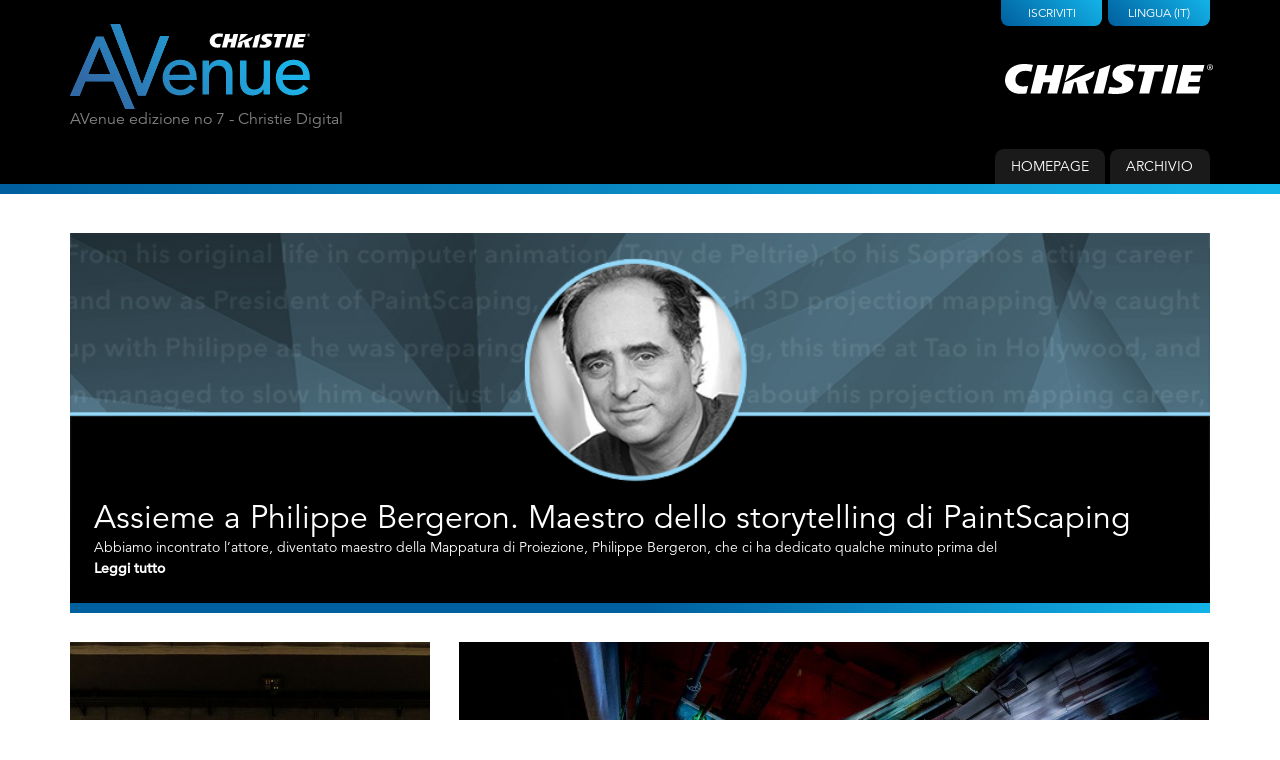

--- FILE ---
content_type: text/html; charset=UTF-8
request_url: https://www.christieavenue.com/it/issue/issue/it-7/
body_size: 11536
content:

<!doctype html>

<html lang="it-IT">
  <head>
  <meta charset="utf-8">
  <meta http-equiv="x-ua-compatible" content="ie=edge">
  <meta name="viewport" content="width=device-width, initial-scale=1">
  <link type="text/css" rel="stylesheet" href="https://fast.fonts.net/cssapi/87c8ae95-19f8-4158-b964-da9027e723b9.css"/> 
  <link rel="stylesheet" href="https://cdn.jsdelivr.net/npm/socicon@3.0.5/css/socicon.min.css">
  <link rel="apple-touch-icon" sizes="180x180" href="/wp-content/uploads/2020/11/apple-touch-icon.png">
  <link rel="icon" type="image/png" sizes="32x32" href="/wp-content/uploads/2020/11/favicon-32x32.png">
  <link rel="icon" type="image/png" sizes="16x16" href="/wp-content/uploads/2020/11/favicon-16x16.png">
  <link rel="mask-icon" href="/wp-content/uploads/2020/11/safari-pinned-tab.svg" color="#5bbad5">
  <meta name="apple-mobile-web-app-title" content="Christie AVenue">
  <meta name="application-name" content="Christie AVenue">
  <meta name="msapplication-TileColor" content="#da532c">
  <meta name="theme-color" content="#000000">
  <title>AVenue edizione no 7 - Christie Digital Archives - AVenue</title>
	<script type='text/javascript' src='https://platform-api.sharethis.com/js/sharethis.js#property=64c776421734a80012bd61ff&product=inline-share-buttons' async='async'></script>
  <!-- Google Tag Manager -->
  <script>(function(w,d,s,l,i){w[l]=w[l]||[];w[l].push({'gtm.start':

new Date().getTime(),event:'gtm.js'});var f=d.getElementsByTagName(s)[0],

j=d.createElement(s),dl=l!='dataLayer'?'&l='+l:'';j.async=true;j.src=

'https://www.googletagmanager.com/gtm.js?id='+i+dl;f.parentNode.insertBefore(j,f);

})(window,document,'script','dataLayer','GTM-N9VLH2K');</script>
<!-- End Google Tag Manager -->
  <meta name='robots' content='index, follow, max-video-preview:-1, max-snippet:-1, max-image-preview:large' />
<link rel="alternate" href="https://www.christieavenue.com/en/issue/issue/7/" hreflang="en" />
<link rel="alternate" href="https://www.christieavenue.com/fr/issue/issue/fr-7-2/" hreflang="fr" />
<link rel="alternate" href="https://www.christieavenue.com/de/issue/issue/de-7/" hreflang="de" />
<link rel="alternate" href="https://www.christieavenue.com/it/issue/issue/it-7/" hreflang="it" />
<link rel="alternate" href="https://www.christieavenue.com/ru/issue/issue/ru-7/" hreflang="ru" />
<link rel="alternate" href="https://www.christieavenue.com/es/issue/issue/es-7/" hreflang="es" />

	<!-- This site is optimized with the Yoast SEO plugin v19.5.1 - https://yoast.com/wordpress/plugins/seo/ -->
	<link rel="canonical" href="https://www.christieavenue.com/it/issue/issue/it-7/" />
	<meta property="og:locale" content="it_IT" />
	<meta property="og:locale:alternate" content="en_GB" />
	<meta property="og:locale:alternate" content="fr_FR" />
	<meta property="og:locale:alternate" content="de_DE" />
	<meta property="og:locale:alternate" content="ru_RU" />
	<meta property="og:locale:alternate" content="es_ES" />
	<meta property="og:type" content="article" />
	<meta property="og:title" content="AVenue edizione no 7 - Christie Digital Archives - AVenue" />
	<meta property="og:url" content="https://www.christieavenue.com/it/issue/issue/it-7/" />
	<meta property="og:site_name" content="AVenue" />
	<meta name="twitter:card" content="summary_large_image" />
	<script type="application/ld+json" class="yoast-schema-graph">{"@context":"https://schema.org","@graph":[{"@type":"CollectionPage","@id":"https://www.christieavenue.com/it/issue/issue/it-7/","url":"https://www.christieavenue.com/it/issue/issue/it-7/","name":"AVenue edizione no 7 - Christie Digital Archives - AVenue","isPartOf":{"@id":"https://www.christieavenue.com/it/#website"},"breadcrumb":{"@id":"https://www.christieavenue.com/it/issue/issue/it-7/#breadcrumb"},"inLanguage":"it-IT"},{"@type":"BreadcrumbList","@id":"https://www.christieavenue.com/it/issue/issue/it-7/#breadcrumb","itemListElement":[{"@type":"ListItem","position":1,"name":"Homepage","item":"https://www.christieavenue.com/it/"},{"@type":"ListItem","position":2,"name":"AVenue edizione no 7 - Christie Digital"}]},{"@type":"WebSite","@id":"https://www.christieavenue.com/it/#website","url":"https://www.christieavenue.com/it/","name":"AVenue","description":"Christie Digital","potentialAction":[{"@type":"SearchAction","target":{"@type":"EntryPoint","urlTemplate":"https://www.christieavenue.com/it/?s={search_term_string}"},"query-input":"required name=search_term_string"}],"inLanguage":"it-IT"}]}</script>
	<!-- / Yoast SEO plugin. -->


<link rel='dns-prefetch' href='//s.w.org' />
<link rel="alternate" type="application/rss+xml" title="Feed AVenue &raquo; AVenue edizione no 7 - Christie Digital Issue" href="https://www.christieavenue.com/it/issue/issue/it-7/feed/" />
<script type="text/javascript">
window._wpemojiSettings = {"baseUrl":"https:\/\/s.w.org\/images\/core\/emoji\/13.1.0\/72x72\/","ext":".png","svgUrl":"https:\/\/s.w.org\/images\/core\/emoji\/13.1.0\/svg\/","svgExt":".svg","source":{"concatemoji":"https:\/\/www.christieavenue.com\/wp-includes\/js\/wp-emoji-release.min.js?ver=5.9.12"}};
/*! This file is auto-generated */
!function(e,a,t){var n,r,o,i=a.createElement("canvas"),p=i.getContext&&i.getContext("2d");function s(e,t){var a=String.fromCharCode;p.clearRect(0,0,i.width,i.height),p.fillText(a.apply(this,e),0,0);e=i.toDataURL();return p.clearRect(0,0,i.width,i.height),p.fillText(a.apply(this,t),0,0),e===i.toDataURL()}function c(e){var t=a.createElement("script");t.src=e,t.defer=t.type="text/javascript",a.getElementsByTagName("head")[0].appendChild(t)}for(o=Array("flag","emoji"),t.supports={everything:!0,everythingExceptFlag:!0},r=0;r<o.length;r++)t.supports[o[r]]=function(e){if(!p||!p.fillText)return!1;switch(p.textBaseline="top",p.font="600 32px Arial",e){case"flag":return s([127987,65039,8205,9895,65039],[127987,65039,8203,9895,65039])?!1:!s([55356,56826,55356,56819],[55356,56826,8203,55356,56819])&&!s([55356,57332,56128,56423,56128,56418,56128,56421,56128,56430,56128,56423,56128,56447],[55356,57332,8203,56128,56423,8203,56128,56418,8203,56128,56421,8203,56128,56430,8203,56128,56423,8203,56128,56447]);case"emoji":return!s([10084,65039,8205,55357,56613],[10084,65039,8203,55357,56613])}return!1}(o[r]),t.supports.everything=t.supports.everything&&t.supports[o[r]],"flag"!==o[r]&&(t.supports.everythingExceptFlag=t.supports.everythingExceptFlag&&t.supports[o[r]]);t.supports.everythingExceptFlag=t.supports.everythingExceptFlag&&!t.supports.flag,t.DOMReady=!1,t.readyCallback=function(){t.DOMReady=!0},t.supports.everything||(n=function(){t.readyCallback()},a.addEventListener?(a.addEventListener("DOMContentLoaded",n,!1),e.addEventListener("load",n,!1)):(e.attachEvent("onload",n),a.attachEvent("onreadystatechange",function(){"complete"===a.readyState&&t.readyCallback()})),(n=t.source||{}).concatemoji?c(n.concatemoji):n.wpemoji&&n.twemoji&&(c(n.twemoji),c(n.wpemoji)))}(window,document,window._wpemojiSettings);
</script>
<style type="text/css">
img.wp-smiley,
img.emoji {
	display: inline !important;
	border: none !important;
	box-shadow: none !important;
	height: 1em !important;
	width: 1em !important;
	margin: 0 0.07em !important;
	vertical-align: -0.1em !important;
	background: none !important;
	padding: 0 !important;
}
</style>
	<link rel='stylesheet' id='wp-block-library-css'  href='https://www.christieavenue.com/wp-includes/css/dist/block-library/style.min.css?ver=5.9.12' type='text/css' media='all' />
<style id='global-styles-inline-css' type='text/css'>
body{--wp--preset--color--black: #000000;--wp--preset--color--cyan-bluish-gray: #abb8c3;--wp--preset--color--white: #ffffff;--wp--preset--color--pale-pink: #f78da7;--wp--preset--color--vivid-red: #cf2e2e;--wp--preset--color--luminous-vivid-orange: #ff6900;--wp--preset--color--luminous-vivid-amber: #fcb900;--wp--preset--color--light-green-cyan: #7bdcb5;--wp--preset--color--vivid-green-cyan: #00d084;--wp--preset--color--pale-cyan-blue: #8ed1fc;--wp--preset--color--vivid-cyan-blue: #0693e3;--wp--preset--color--vivid-purple: #9b51e0;--wp--preset--gradient--vivid-cyan-blue-to-vivid-purple: linear-gradient(135deg,rgba(6,147,227,1) 0%,rgb(155,81,224) 100%);--wp--preset--gradient--light-green-cyan-to-vivid-green-cyan: linear-gradient(135deg,rgb(122,220,180) 0%,rgb(0,208,130) 100%);--wp--preset--gradient--luminous-vivid-amber-to-luminous-vivid-orange: linear-gradient(135deg,rgba(252,185,0,1) 0%,rgba(255,105,0,1) 100%);--wp--preset--gradient--luminous-vivid-orange-to-vivid-red: linear-gradient(135deg,rgba(255,105,0,1) 0%,rgb(207,46,46) 100%);--wp--preset--gradient--very-light-gray-to-cyan-bluish-gray: linear-gradient(135deg,rgb(238,238,238) 0%,rgb(169,184,195) 100%);--wp--preset--gradient--cool-to-warm-spectrum: linear-gradient(135deg,rgb(74,234,220) 0%,rgb(151,120,209) 20%,rgb(207,42,186) 40%,rgb(238,44,130) 60%,rgb(251,105,98) 80%,rgb(254,248,76) 100%);--wp--preset--gradient--blush-light-purple: linear-gradient(135deg,rgb(255,206,236) 0%,rgb(152,150,240) 100%);--wp--preset--gradient--blush-bordeaux: linear-gradient(135deg,rgb(254,205,165) 0%,rgb(254,45,45) 50%,rgb(107,0,62) 100%);--wp--preset--gradient--luminous-dusk: linear-gradient(135deg,rgb(255,203,112) 0%,rgb(199,81,192) 50%,rgb(65,88,208) 100%);--wp--preset--gradient--pale-ocean: linear-gradient(135deg,rgb(255,245,203) 0%,rgb(182,227,212) 50%,rgb(51,167,181) 100%);--wp--preset--gradient--electric-grass: linear-gradient(135deg,rgb(202,248,128) 0%,rgb(113,206,126) 100%);--wp--preset--gradient--midnight: linear-gradient(135deg,rgb(2,3,129) 0%,rgb(40,116,252) 100%);--wp--preset--duotone--dark-grayscale: url('#wp-duotone-dark-grayscale');--wp--preset--duotone--grayscale: url('#wp-duotone-grayscale');--wp--preset--duotone--purple-yellow: url('#wp-duotone-purple-yellow');--wp--preset--duotone--blue-red: url('#wp-duotone-blue-red');--wp--preset--duotone--midnight: url('#wp-duotone-midnight');--wp--preset--duotone--magenta-yellow: url('#wp-duotone-magenta-yellow');--wp--preset--duotone--purple-green: url('#wp-duotone-purple-green');--wp--preset--duotone--blue-orange: url('#wp-duotone-blue-orange');--wp--preset--font-size--small: 13px;--wp--preset--font-size--medium: 20px;--wp--preset--font-size--large: 36px;--wp--preset--font-size--x-large: 42px;}.has-black-color{color: var(--wp--preset--color--black) !important;}.has-cyan-bluish-gray-color{color: var(--wp--preset--color--cyan-bluish-gray) !important;}.has-white-color{color: var(--wp--preset--color--white) !important;}.has-pale-pink-color{color: var(--wp--preset--color--pale-pink) !important;}.has-vivid-red-color{color: var(--wp--preset--color--vivid-red) !important;}.has-luminous-vivid-orange-color{color: var(--wp--preset--color--luminous-vivid-orange) !important;}.has-luminous-vivid-amber-color{color: var(--wp--preset--color--luminous-vivid-amber) !important;}.has-light-green-cyan-color{color: var(--wp--preset--color--light-green-cyan) !important;}.has-vivid-green-cyan-color{color: var(--wp--preset--color--vivid-green-cyan) !important;}.has-pale-cyan-blue-color{color: var(--wp--preset--color--pale-cyan-blue) !important;}.has-vivid-cyan-blue-color{color: var(--wp--preset--color--vivid-cyan-blue) !important;}.has-vivid-purple-color{color: var(--wp--preset--color--vivid-purple) !important;}.has-black-background-color{background-color: var(--wp--preset--color--black) !important;}.has-cyan-bluish-gray-background-color{background-color: var(--wp--preset--color--cyan-bluish-gray) !important;}.has-white-background-color{background-color: var(--wp--preset--color--white) !important;}.has-pale-pink-background-color{background-color: var(--wp--preset--color--pale-pink) !important;}.has-vivid-red-background-color{background-color: var(--wp--preset--color--vivid-red) !important;}.has-luminous-vivid-orange-background-color{background-color: var(--wp--preset--color--luminous-vivid-orange) !important;}.has-luminous-vivid-amber-background-color{background-color: var(--wp--preset--color--luminous-vivid-amber) !important;}.has-light-green-cyan-background-color{background-color: var(--wp--preset--color--light-green-cyan) !important;}.has-vivid-green-cyan-background-color{background-color: var(--wp--preset--color--vivid-green-cyan) !important;}.has-pale-cyan-blue-background-color{background-color: var(--wp--preset--color--pale-cyan-blue) !important;}.has-vivid-cyan-blue-background-color{background-color: var(--wp--preset--color--vivid-cyan-blue) !important;}.has-vivid-purple-background-color{background-color: var(--wp--preset--color--vivid-purple) !important;}.has-black-border-color{border-color: var(--wp--preset--color--black) !important;}.has-cyan-bluish-gray-border-color{border-color: var(--wp--preset--color--cyan-bluish-gray) !important;}.has-white-border-color{border-color: var(--wp--preset--color--white) !important;}.has-pale-pink-border-color{border-color: var(--wp--preset--color--pale-pink) !important;}.has-vivid-red-border-color{border-color: var(--wp--preset--color--vivid-red) !important;}.has-luminous-vivid-orange-border-color{border-color: var(--wp--preset--color--luminous-vivid-orange) !important;}.has-luminous-vivid-amber-border-color{border-color: var(--wp--preset--color--luminous-vivid-amber) !important;}.has-light-green-cyan-border-color{border-color: var(--wp--preset--color--light-green-cyan) !important;}.has-vivid-green-cyan-border-color{border-color: var(--wp--preset--color--vivid-green-cyan) !important;}.has-pale-cyan-blue-border-color{border-color: var(--wp--preset--color--pale-cyan-blue) !important;}.has-vivid-cyan-blue-border-color{border-color: var(--wp--preset--color--vivid-cyan-blue) !important;}.has-vivid-purple-border-color{border-color: var(--wp--preset--color--vivid-purple) !important;}.has-vivid-cyan-blue-to-vivid-purple-gradient-background{background: var(--wp--preset--gradient--vivid-cyan-blue-to-vivid-purple) !important;}.has-light-green-cyan-to-vivid-green-cyan-gradient-background{background: var(--wp--preset--gradient--light-green-cyan-to-vivid-green-cyan) !important;}.has-luminous-vivid-amber-to-luminous-vivid-orange-gradient-background{background: var(--wp--preset--gradient--luminous-vivid-amber-to-luminous-vivid-orange) !important;}.has-luminous-vivid-orange-to-vivid-red-gradient-background{background: var(--wp--preset--gradient--luminous-vivid-orange-to-vivid-red) !important;}.has-very-light-gray-to-cyan-bluish-gray-gradient-background{background: var(--wp--preset--gradient--very-light-gray-to-cyan-bluish-gray) !important;}.has-cool-to-warm-spectrum-gradient-background{background: var(--wp--preset--gradient--cool-to-warm-spectrum) !important;}.has-blush-light-purple-gradient-background{background: var(--wp--preset--gradient--blush-light-purple) !important;}.has-blush-bordeaux-gradient-background{background: var(--wp--preset--gradient--blush-bordeaux) !important;}.has-luminous-dusk-gradient-background{background: var(--wp--preset--gradient--luminous-dusk) !important;}.has-pale-ocean-gradient-background{background: var(--wp--preset--gradient--pale-ocean) !important;}.has-electric-grass-gradient-background{background: var(--wp--preset--gradient--electric-grass) !important;}.has-midnight-gradient-background{background: var(--wp--preset--gradient--midnight) !important;}.has-small-font-size{font-size: var(--wp--preset--font-size--small) !important;}.has-medium-font-size{font-size: var(--wp--preset--font-size--medium) !important;}.has-large-font-size{font-size: var(--wp--preset--font-size--large) !important;}.has-x-large-font-size{font-size: var(--wp--preset--font-size--x-large) !important;}
</style>
<link rel='stylesheet' id='sage/css-css'  href='https://www.christieavenue.com/wp-content/themes/christie-digital/dist/styles/main-755fcc86ba.css' type='text/css' media='all' />
<script type='text/javascript' src='https://www.christieavenue.com/wp-includes/js/jquery/jquery.min.js?ver=3.6.0' id='jquery-core-js'></script>
<script type='text/javascript' src='https://www.christieavenue.com/wp-includes/js/jquery/jquery-migrate.min.js?ver=3.3.2' id='jquery-migrate-js'></script>
<link rel="https://api.w.org/" href="https://www.christieavenue.com/wp-json/" /><link rel="EditURI" type="application/rsd+xml" title="RSD" href="https://www.christieavenue.com/xmlrpc.php?rsd" />
<link rel="wlwmanifest" type="application/wlwmanifest+xml" href="https://www.christieavenue.com/wp-includes/wlwmanifest.xml" /> 
<meta name="generator" content="WordPress 5.9.12" />
<!-- start Simple Custom CSS and JS -->
<style type="text/css">
main.c {
  position: relative;
  z-index: 0;
}
.av-header-sidebar--navigation li a {
 white-space: normal!important;
    line-height: 1.25!important;
}
.av-header-sidebar--navigation ul {
  margin-top: 20px!important;
}

@media (max-width: 800px) {
.av-header-sidebar--navigation li a {
  margin-bottom: 0px!important;
  padding: 10px 0;
}
}
@media (min-width: 801px) {
.av-header-sidebar--navigation li a {
  margin-bottom: 20px!important;
}
}</style>
<!-- end Simple Custom CSS and JS -->
<!-- start Simple Custom CSS and JS -->
<style type="text/css">
.av-header {
border-image: linear-gradient(-90deg, rgba(19,179,232,1) 0%, rgba(0,95,158,1) 100%);
border-image-slice: 1;
border-bottom: 10px solid!important;
border-left: 0px!important;
border-right: 0px!important;
border-top: 0px!important;
}
.av-footer--info {
    font-size: 1.05em!important;
    line-height: 1.5em;
}
.av-header-sidebar--articles ul {
    padding: 1.5em 0 0;
    margin: 0 1.5em 0;
  border-image: linear-gradient(-90deg, rgba(19,179,232,1) 0%, rgba(0,95,158,1) 50%);
border-image-slice: 1;
border-left: 0px!important;
border-right: 0px!important;
border-top: 0px!important;
border-bottom: 5px solid;
}
.av-article--featured {
  margin-top: 2.5em;
}
.av-header-sidebar--navigation ul {
border-image: linear-gradient(-90deg, rgba(19,179,232,1) 0%, rgba(0,95,158,1) 50%);
border-image-slice: 1;
border-width: 5px;  
}
.av-header--tab>a {
background: linear-gradient(45deg, rgba(0,95,158,1) 0%, rgba(19,179,232,1) 100%);
padding-left: 10px;
padding-right: 10px;
padding-bottom: 6px;
}  
.av-content a {
color: #13B3EA; 
}
.av-article--featured footer {
    background: linear-gradient(-90deg, rgba(19,179,232,.95) 0%, rgba(0,95,158,.95) 50%);
}
.av-header-sidebar--navigation a:before {
      border-left: 10px solid #0576b3;
}
.av-content--footer {
border-image: linear-gradient(-90deg, rgba(19,179,232,1) 0%, rgba(0,95,158,1) 50%);
border-image-slice: 1;
border-width: 5px;
}
.av-listing-article--content {
border-image: linear-gradient(-90deg, rgba(19,179,232,1) 0%, rgba(0,95,158,1) 50%);
border-image-slice: 1;
}
.av-listing-article--content {
border-left: 0px!important;
border-right: 0px!important;
border-top: 0px!important;
border-bottom: 10px solid!important;
}
.av-footer {
padding: 3.5em;
background: linear-gradient(45deg, rgba(19,179,232,1) 0%, rgba(0,95,158,1) 75%);
}
.av-content h2 {
color: #13B3EA;
margin-bottom: 0.25rem;
}
.qmn_quiz_container .qmn_btn {
-webkit-border-radius: 0px!important;
-moz-border-radius: 0px!important;
border-radius: 0px!important;
}
.qmn_quiz_container input[type="submit" i] {
border-width: 0px!important;
background: #00354e!important;
}
.mlw_qmn_question {
letter-spacing: 0.5px!important;
}
.quiz_section.qmn_error .qmn_radio_answers {
border: 1px solid #ab0635!important;
background: #edcdd6!important;
}
.qmn_error_message {
color: #ab0635!important;
border: 1px solid #ab0635!important;
background: #edcdd6!important;
}
.quiz_section.qmn_error:after {
background: #ab0635!important;
}
.av-listing-article--content {
border-bottom: 5px solid #83d0f5;
}
@media (max-width: 550px) {
.av-header--navigation li a {
  text-align: center;
}
}
@media (max-width: 550px) {
.av-header--archive--list {
min-width: calc(100% - 5px);
}
}
.av-footer--info {
font-size: 1.15em;
}</style>
<!-- end Simple Custom CSS and JS -->
		<style type="text/css" id="wp-custom-css">
			.iframe-container {
  overflow: hidden;
  padding-top: 56.25%;
  position: relative;
	margin-bottom: 20px;
}
.iframe-container iframe {
  border: 0;
  height: 100%;
  left: 0;
  position: absolute;
  top: 0;
  width: 100%;
}
.commentswrapper {
    display: none!important;
}
.av-content--footer {
	border-bottom: 0!important;
}		</style>
		</head>
  <body class="archive tax-issue term-it-7 term-199 sidebar-primary">
	  	        <!-- Google Tag Manager (noscript) -->
	  <noscript><iframe src=https://www.googletagmanager.com/ns.html?id=GTM-N9VLH2K
height="0" width="0" style="display:none;visibility:hidden"></iframe></noscript>
	  <!-- End Google Tag Manager (noscript) -->
	  
	  
            <header class="av-header">
  <div class="av-header--background">
    <div class="c">
      <div class="av-header--tabs">
	<div class="av-header--tab">
		<a href="https://advantage.christiedigital.com/avenue-subscribe/" target="_blank">
			Iscriviti		</a>
	</div>

		<div class="av-header--tab">
		<a id="selectLang" href="#">
			Lingua			(IT)
		</a>
		<ul class="av-header--languages">
									<li class="av-header--language">
							<a href="https://www.christieavenue.com/en/issue/issue/7/">
					English					<img src="https://www.christieavenue.com/wp-content/plugins/polylang/flags/gb.png" alt="English">
				</a>	
			</li>
									<li class="av-header--language">
							<a href="https://www.christieavenue.com/zh/">
					中文 (中国)					<img src="https://www.christieavenue.com/wp-content/plugins/polylang/flags/cn.png" alt="中文 (中国)">
				</a>	
			</li>
									<li class="av-header--language">
							<a href="https://www.christieavenue.com/fr/issue/issue/fr-7-2/">
					Français					<img src="https://www.christieavenue.com/wp-content/plugins/polylang/flags/fr.png" alt="Français">
				</a>	
			</li>
									<li class="av-header--language">
							<a href="https://www.christieavenue.com/de/issue/issue/de-7/">
					Deutsch					<img src="https://www.christieavenue.com/wp-content/plugins/polylang/flags/de.png" alt="Deutsch">
				</a>	
			</li>
									<li class="av-header--language active">
							<a href="https://www.christieavenue.com/it/issue/issue/it-7/">
					Italiano					<img src="https://www.christieavenue.com/wp-content/plugins/polylang/flags/it.png" alt="Italiano">
				</a>	
			</li>
									<li class="av-header--language">
							<a href="https://www.christieavenue.com/ru/issue/issue/ru-7/">
					Русский					<img src="https://www.christieavenue.com/wp-content/plugins/polylang/flags/ru.png" alt="Русский">
				</a>	
			</li>
									<li class="av-header--language">
							<a href="https://www.christieavenue.com/es/issue/issue/es-7/">
					Español					<img src="https://www.christieavenue.com/wp-content/plugins/polylang/flags/es.png" alt="Español">
				</a>	
			</li>
					</ul>
	</div>
	

</div>      <div class="col-2">
        <h1 class="av-header--logo">
  <a href="https://www.christieavenue.com/it/">
    <span style="position:absolute; overflow: hidden; width: 1px; height: 1px; clip: rect(1px 1px 1px 1px);">AVenue</span>
            <svg xmlns="http://www.w3.org/2000/svg" viewBox="0 0 172.59 61.11" style="width:100%; max-width:15rem; display:block">
                <defs>
          <linearGradient id="a" x1="35.59" x2="131.52" y1="87.32" y2="-8.61" gradientUnits="userSpaceOnUse">
            <stop offset=".1" stop-color="#3169a5" />
            <stop offset=".9" stop-color="#1db2e7" />
          </linearGradient>
        </defs>
        <path fill="url(#a)" d="M18.79 9.08H24l11.5 26.61 11 25.42h-6.72l-8.52-19.92H11L6.75 51.73H0zm10.37 27.05l-8-19.58h-.12L13 36.13zM29.17 0h6.69l15.87 43.45h.12l13-34.7h6.33L54.38 51.4H49z" />
        <path fill="url(#a)" d="M18.79 9.08H24l11.5 26.61 11 25.42h-6.72l-8.52-19.92H11L6.75 51.73H0zm10.37 27.05l-8-19.58h-.12L13 36.13zM29.17 0h6.69l15.87 43.45h.12l13-34.7h6.33L54.38 51.4H49z" />
        <path fill="url(#a)" d="M18.79 9.08H24l11.5 26.61 11 25.42h-6.72l-8.52-19.92H11L6.75 51.73H0zm10.37 27.05l-8-19.58h-.12L13 36.13zM29.17 0h6.69l15.87 43.45h.12l13-34.7h6.33L54.38 51.4H49zM71.52 40.22a6.19 6.19 0 0 0 .69 2.91A7.36 7.36 0 0 0 74 45.37a8.26 8.26 0 0 0 2.63 1.44 9.45 9.45 0 0 0 3.09.52 6.87 6.87 0 0 0 3.75-1 11.94 11.94 0 0 0 2.94-2.65L90 46.35q-3.86 5-10.81 5a13.28 13.28 0 0 1-5.23-1 11.33 11.33 0 0 1-4-2.7 11.89 11.89 0 0 1-2.5-4.07 14.44 14.44 0 0 1-.88-5.07 13.23 13.23 0 0 1 1-5.07 12.6 12.6 0 0 1 2.62-4.07 12 12 0 0 1 4-2.7 12.92 12.92 0 0 1 5-1 12.11 12.11 0 0 1 5.48 1.13 10.91 10.91 0 0 1 3.68 3 11.64 11.64 0 0 1 2.09 4.12 17.12 17.12 0 0 1 .64 4.66v1.65zm14.62-3.71a9.69 9.69 0 0 0-.49-2.83 6.28 6.28 0 0 0-1.31-2.24A6.12 6.12 0 0 0 82.15 30a8 8 0 0 0-3.06-.54 7.41 7.41 0 0 0-3.12.64 7.57 7.57 0 0 0-3.91 4 6.29 6.29 0 0 0-.54 2.49zM95.25 26.32h4.64v3.76h.1a6.82 6.82 0 0 1 3-3.17 10 10 0 0 1 5-1.21 10.68 10.68 0 0 1 3.38.54 7.7 7.7 0 0 1 2.83 1.67 8.23 8.23 0 0 1 1.93 2.91 11.19 11.19 0 0 1 .72 4.2v15.7h-4.63V36.31a8.07 8.07 0 0 0-.47-2.91 5.39 5.39 0 0 0-1.23-2 4.61 4.61 0 0 0-1.78-1.08 6.63 6.63 0 0 0-2.09-.33 7.49 7.49 0 0 0-2.67.46 5.58 5.58 0 0 0-2.14 1.55 7 7 0 0 0-1.44 2.54 11.72 11.72 0 0 0-.51 3.66v12.52h-4.64zM143.88 50.72h-4.64V47h-.1a6.85 6.85 0 0 1-3 3.16 10 10 0 0 1-5 1.21 10.49 10.49 0 0 1-3.4-.54 7.7 7.7 0 0 1-2.81-1.67 8.1 8.1 0 0 1-1.93-2.94 11.15 11.15 0 0 1-.72-4.2v-15.7h4.63v14.41a8.07 8.07 0 0 0 .47 2.91 5.39 5.39 0 0 0 1.23 2 4.61 4.61 0 0 0 1.78 1.08 6.34 6.34 0 0 0 2.08.34 7.51 7.51 0 0 0 2.68-.47 5.56 5.56 0 0 0 2.16-1.46 7 7 0 0 0 1.45-2.55 11.72 11.72 0 0 0 .51-3.66v-12.6h4.64zM153 40.22a6.19 6.19 0 0 0 .69 2.91 7.51 7.51 0 0 0 1.83 2.24 8.37 8.37 0 0 0 2.63 1.44 9.45 9.45 0 0 0 3.09.52 6.93 6.93 0 0 0 3.76-1 12.09 12.09 0 0 0 2.93-2.65l3.5 2.68q-3.85 5-10.81 5a13.32 13.32 0 0 1-5.23-1 11.33 11.33 0 0 1-4-2.7 11.89 11.89 0 0 1-2.5-4.07 14.44 14.44 0 0 1-.87-5.07 13.22 13.22 0 0 1 .95-5.07 12.6 12.6 0 0 1 2.62-4.07 12 12 0 0 1 4-2.7 12.92 12.92 0 0 1 5-1 12.11 12.11 0 0 1 5.48 1.13 11.05 11.05 0 0 1 3.69 3 11.79 11.79 0 0 1 2.08 4.12 17.12 17.12 0 0 1 .64 4.66v1.65zm14.62-3.71a9.69 9.69 0 0 0-.49-2.83 6.28 6.28 0 0 0-1.31-2.24 6 6 0 0 0-2.2-1.44 8 8 0 0 0-3.06-.54 7.44 7.44 0 0 0-3.12.64 7.7 7.7 0 0 0-2.39 1.67 7.86 7.86 0 0 0-1.52 2.3 6.29 6.29 0 0 0-.54 2.49z" />
        <path fill="#fff" d="M171.57 6.87a1 1 0 0 1 0 2.05 1 1 0 1 1 0-2zm0 .16a.87.87 0 0 0 0 1.73.84.84 0 0 0 .83-.86.85.85 0 0 0-.83-.87zm-.2 1.46h-.18V7.35a1.45 1.45 0 0 1 .32 0 .58.58 0 0 1 .36.09.26.26 0 0 1 .11.23.29.29 0 0 1-.23.28c.11 0 .17.11.2.28a1 1 0 0 0 .07.28h-.19a.73.73 0 0 1-.08-.29.21.21 0 0 0-.25-.2h-.13zm0-.63h.13c.16 0 .29-.06.29-.2s-.08-.2-.29-.2h-.13zM108.14 9.17a4.75 4.75 0 0 1 1.39.34l.63-2.39c-.78-.14-1-.19-1.82-.27-5.34-.52-7.87 2.43-7.87 5.68 0 1.3 1.15 4.47 5.31 4.47a15.75 15.75 0 0 0 2.06-.11l.67-2.65a7.13 7.13 0 0 1-2 .23 2.26 2.26 0 0 1-2.35-1.62c-.38-1.85.84-3.98 3.98-3.68zM169.04 9.39l.57-2.27h-7.38l-2.44 9.73h7.77l.58-2.32h-4.31l.4-1.57h3.64l.54-2.19h-3.62l.34-1.38h3.91zM137.03 7.12l-3.82 1.42-2.09 8.32h3.47l2.44-9.74zM160.54 7.12h-3.48l-2.43 9.73h3.46l2.45-9.73zM120.98 7.12h-3.36l-.91 3.55h-2.39l.92-3.55h-3.52l-2.44 9.73h3.52l.96-3.79 2.35-.01-.93 3.8h3.34l2.46-9.73M147.07 7.12l-.57 2.28h2.43l-1.92 7.45h3.47l1.86-7.45h2.71l.57-2.28h-8.55zM121.19 13.06l-1 3.8h3.15l1-3.8h.82c.24 1.28.54 2.5.75 3.8h3.53c-.35-1.25-.83-2.73-1.15-4.16a4.16 4.16 0 0 0 3-2.49 4.23 4.23 0 0 0 .2-1.07zM121.26 12.78l7.03-5.66h-5.62l-1.41 5.66zM145.21 9.36a9 9 0 0 0-1.94-.26c-1.36 0-1.76.34-1.76.8 0 1.15 3.47 1.2 3.47 3.47s-2 3.69-5.8 3.69a16.26 16.26 0 0 1-3-.2l.57-2.26a11.61 11.61 0 0 0 2.64.29c1.18 0 1.74-.46 1.74-1 0-1-3.41-1.12-3.41-3.45s1.78-3.52 5.59-3.52a20.24 20.24 0 0 1 2.48.22z" />
        </svg>
  </a>
</h1>
<p class="av-header--current-issue">AVenue edizione no 7 - Christie Digital</p>      </div>
      <div class="col-1">
        <div class="av-header--issue">
	<a href="https://www.christiedigital.com/emea" class="av-christie-logo" target="_blank">
	<svg version="1.1" xmlns:xlink="http://www.w3.org/1999/xlink" viewBox="0 0 250 36" xml:space="preserve">
		<path d="M245.8,3.7h0.5c0.5,0,1-0.2,1-0.7c0-0.4-0.3-0.7-1-0.7c-0.2,0-0.3,0-0.5,0V3.7z M245.8,6h-0.6v-4c0.3,0,0.7-0.1,1.1-0.1
		c0.6,0,1,0.1,1.2,0.3c0.2,0.2,0.4,0.4,0.4,0.8c0,0.5-0.4,0.8-0.8,1v0c0.4,0.1,0.6,0.4,0.7,1c0.1,0.6,0.2,0.9,0.3,1h-0.7
		c-0.1-0.1-0.2-0.5-0.3-1c-0.1-0.5-0.4-0.7-0.9-0.7h-0.4V6z M246.4,0.8c-1.6,0-2.9,1.4-2.9,3c0,1.7,1.3,3.1,2.9,3.1
		c1.6,0,2.9-1.3,2.9-3C249.3,2.2,248.1,0.8,246.4,0.8L246.4,0.8z M246.5,0.3c2,0,3.5,1.6,3.5,3.6c0,2-1.6,3.6-3.6,3.6
		c-2,0-3.6-1.6-3.6-3.6C242.9,1.9,244.5,0.3,246.5,0.3L246.5,0.3z"/>
		<path d="M26.6,8.3c2.2,0.2,4.3,0.9,4.8,1.2l2.2-8.4c-2.7-0.5-3.6-0.7-6.3-0.9C8.8-1.6,0,8.7,0,20.1c0,4.5,4,15.7,18.4,15.7
		c3.8,0,6.1-0.3,7.2-0.4l2.3-9.3c-2.3,0.6-4.2,0.8-7,0.8c-4.8,0-7.6-3-8.1-5.7C11.4,14.8,15.8,7.3,26.6,8.3"/>
		<polygon points="214.1,1.1 205.6,35.3 232.6,35.3 234.6,27.1 219.6,27.1 221,21.6 233.6,21.6 235.5,13.9 222.9,13.9 224.1,9.1 
		237.7,9.1 239.7,1.1 "/>
		<polygon points="113.5,6.1 106.2,35.3 118.3,35.3 126.7,1.2 126.7,1.1 "/>
		<polygon points="196.2,1.1 187.7,35.3 199.8,35.3 208.2,1.1 208.2,1.1 "/>
		<polygon points="59.4,1.1 56.3,13.6 48,13.6 51.2,1.1 39,1.1 30.5,35.3 42.7,35.3 46,22 54.2,21.9 51,35.3 62.6,35.3 71.1,1.1 "/>
		<polygon points="161.5,1.1 159.5,9.1 168,9.1 161.3,35.3 173.3,35.3 179.8,9.1 189.2,9.1 191.2,1.1 "/>
		<path d="M71.8,22l-3.3,13.3h10.9L83,22h2.8c0.8,4.5,1.9,8.7,2.6,13.3h12.2c-1.2-4.4-2.9-9.6-4-14.6c5.4-1.7,9.2-4.6,10.4-8.7
		c0.5-1.5,0.6-2.6,0.7-3.7L71.8,22z"/>
		<polygon points="72,21 96.4,1.1 77,1.1 "/>
		<path d="M155.1,9c-1.9-0.5-4.7-0.9-6.7-0.9c-4.7,0-6.1,1.2-6.1,2.8c0,4,12,4.2,12,12.2c0,7.9-6.9,12.9-20.1,12.9
		c-3.5,0-7.9-0.1-10.5-0.7l2-7.9c2.5,0.7,6.6,1,9.2,1c4.1,0,6-1.6,6-3.6c0-3.7-11.8-3.9-11.8-12.1c0-7.7,6.2-12.4,19.4-12.4
		c3,0,6.1,0.5,8.6,0.8L155.1,9z"/>
	</svg>
</a></div>
      </div>
    </div>
    <div class="c">
      <nav class="col-3 av-header--navigation">
          <ul>
          <li>
            <a href="https://www.christieavenue.com/it/">
        Homepage      </a>
      </li>

      
      
            
                    <li class="av-header--archive">
          <a href="#" class="av-header--archive--link">
            Archivio          </a>
          <ul class="av-header--archive--list">
            
                              <li>
                  <a href="/it/issue/it-36">Numero 36 – Aprile 2025</a>
                </li>
              
            
                              <li>
                  <a href="/it/issue/it-35">Numero 35 – Gennaio 2025</a>
                </li>
              
            
                              <li>
                  <a href="/it/issue/it-30">Numero 30 – Ottobre 2023</a>
                </li>
              
            
                              <li>
                  <a href="/it/issue/it-34">Numero 34 – Ottobre 2024</a>
                </li>
              
            
                              <li>
                  <a href="/it/issue/it-33">Numero 33 – Luglio 2024</a>
                </li>
              
            
                              <li>
                  <a href="/it/issue/it-32">Numero 32 – Aprile 2024</a>
                </li>
              
            
                              <li>
                  <a href="/it/issue/it-31">Numero 31 – Gennaio 2024</a>
                </li>
              
            
                              <li>
                  <a href="/it/issue/it-29">Numero 29 – Luglio 2023</a>
                </li>
              
            
                              <li>
                  <a href="/it/issue/it-28">Numero 28 – Aprile 2023</a>
                </li>
              
            
                              <li>
                  <a href="/it/issue/it-27">Numero 27 – Gennaio 2023</a>
                </li>
              
            
                              <li>
                  <a href="/it/issue/it-26">Numero 26 – Ottobre 2022</a>
                </li>
              
            
                              <li>
                  <a href="/it/issue/it-25">Numero 25 – Luglio 2022</a>
                </li>
              
            
                              <li>
                  <a href="/it/issue/it-24">Numero 24 – Aprile 2022</a>
                </li>
              
            
                              <li>
                  <a href="/it/issue/it-23">Numero 23 – Febbraio 2022</a>
                </li>
              
            
                              <li>
                  <a href="/it/issue/it-22">Numero 22 – Ottobre 2021</a>
                </li>
              
            
                              <li>
                  <a href="/it/issue/it-21">Numero 21 – Luglio 2021</a>
                </li>
              
            
                              <li>
                  <a href="/it/issue/it-20">Edizione 20 – Aprile 2021</a>
                </li>
              
            
                              <li>
                  <a href="/it/issue/it-19">Edizione 19 – gennaio 2021</a>
                </li>
              
            
                              <li>
                  <a href="/it/issue/it-18">Numero 18 – Settembre/Ottobre 2020</a>
                </li>
              
            
                              <li>
                  <a href="/it/issue/it-17">Numero 17 - Luglio/Agosto 2020</a>
                </li>
              
            
                              <li>
                  <a href="/it/issue/it-16">Numero 16 - Maggio / Giugno 2020</a>
                </li>
              
            
                              <li>
                  <a href="/it/issue/it-15">AVenue edizione no 15 – Christie Digital</a>
                </li>
              
            
                              <li>
                  <a href="/it/issue/it-14">AVenue edizione no 14 – Christie Digital</a>
                </li>
              
            
                              <li>
                  <a href="/it/issue/it-13">AVenue edizione no 13 – Christie Digital</a>
                </li>
              
            
                              <li>
                  <a href="/it/issue/it-12">AVenue edizione no 12 - Christie Digital</a>
                </li>
              
            
                              <li>
                  <a href="/it/issue/it-11">AVenue edizione no 11 - Christie Digital</a>
                </li>
              
            
                              <li>
                  <a href="/it/issue/it-10">AVenue edizione no 10 - Christie Digital</a>
                </li>
              
            
                              <li>
                  <a href="/it/issue/it-9">AVenue edizione no 9 - Christie Digital</a>
                </li>
              
            
                              <li>
                  <a href="/it/issue/it-8">AVenue edizione no 8 - Christie Digital</a>
                </li>
              
            
                              <li>
                  <a href="/it/issue/it-7">AVenue edizione no 7 - Christie Digital</a>
                </li>
              
            
                              <li>
                  <a href="/it/issue/it-6">AVenue edizione no 6 - Christie Digital</a>
                </li>
              
            
                              <li>
                  <a href="/it/issue/it-5">AVenue edizione no 5 - Christie Digital</a>
                </li>
              
            
                              <li>
                  <a href="/it/issue/it-4">AVenue edizione no 4 - Christie Digital</a>
                </li>
              
            
                              <li>
                  <a href="/it/issue/it-3">AVenue edizione no 3 - Christie Digital</a>
                </li>
              
            
                              <li>
                  <a href="/it/issue/it-2">AVenue edizione no 2 - Christie Digital</a>
                </li>
              
            
                              <li>
                  <a href="/it/issue/it-1">AVenue edizione no 1 - Christie Digital</a>
                </li>
              
            
          </ul>
        </li>
      
  </ul>      </nav>
    </div>
  </div>
</header>
      <main class="c">
        	

	<div class="av-listing-grid">
	
			<div class="av-listing-grid--item av-listing-grid--3 av-listing-article--featured">
		<article class="av-listing-article av-listing-article--has-image">
	<a href="https://www.christieavenue.com/it/issue/it-7/philippe-bergeron/">
		<div class="av-listing-article--content">
			<h1>
									Assieme a Philippe Bergeron. Maestro dello storytelling di PaintScaping							</h1>
						<p>
				Abbiamo incontrato l’attore, diventato maestro della Mappatura di Proiezione, Philippe Bergeron, che ci ha dedicato qualche minuto prima del			</p>
						<p>
				<strong>Leggi tutto</strong>
			</p>
		</div>
								<img data-src="<550:https://www.christieavenue.com/wp-content/uploads/2017/07/Bergeron_HeaderImage_wide-380x380.jpg,
						   <800:https://www.christieavenue.com/wp-content/uploads/2017/07/Bergeron_HeaderImage_wide-750x360.jpg,
            			   >800:https://www.christieavenue.com/wp-content/uploads/2017/07/Bergeron_HeaderImage_wide.jpg" />

			<noscript><img src="https://www.christieavenue.com/wp-content/uploads/2017/07/Bergeron_HeaderImage_wide.jpg"></noscript>
			</a>
</article>		</div>
		
					
		<div class="av-listing-grid--item av-listing-grid--1 av-listing-article--tall">
			<article class="av-listing-article av-listing-article--has-image">
	<a href="https://www.christieavenue.com/it/issue/it-7/elma-arts-hotel/">
		<div class="av-listing-article--content">
			<h1>
									Salvata dalla demolizione – rinasce un’iconica struttura architettonica di Israele							</h1>
						<p>
				Scoprite come l’Elma Arts Hotel di Israele si è salvata dall’abisso – icona degli anni ’60 salvata grazie alle arti.



			</p>
						<p>
				<strong>Leggi tutto</strong>
			</p>
		</div>
								<img data-src="<550:https://www.christieavenue.com/wp-content/uploads/2017/07/rsz_25-17_1-380x380.jpg,
						   <800:https://www.christieavenue.com/wp-content/uploads/2017/07/rsz_25-17_1-750x360.jpg,
            			   >800:https://www.christieavenue.com/wp-content/uploads/2017/07/rsz_25-17_1-380x750.jpg" />

			<noscript><img src="https://www.christieavenue.com/wp-content/uploads/2017/07/rsz_25-17_1-380x750.jpg"></noscript>
			</a>
</article>		</div>

		
					
		<div class="av-listing-grid--item av-listing-grid--2 av-listing-article--wide">
			<article class="av-listing-article av-listing-article--has-image">
	<a href="https://www.christieavenue.com/it/issue/it-7/extreme-rigging/">
		<div class="av-listing-article--content">
			<h1>
									Una camminata alla John Wayne e nessun timore dell’altezza							</h1>
						<p>
				In cima ai tubi assieme agli installatori
			</p>
						<p>
				<strong>Leggi tutto</strong>
			</p>
		</div>
								<img data-src="<550:https://www.christieavenue.com/wp-content/uploads/2017/07/Unusual_secret-cinema_credit-Mike-Massaro-380x380.jpg,
						   <800:https://www.christieavenue.com/wp-content/uploads/2017/07/Unusual_secret-cinema_credit-Mike-Massaro-750x360.jpg,
            			   >800:https://www.christieavenue.com/wp-content/uploads/2017/07/Unusual_secret-cinema_credit-Mike-Massaro-750x360.jpg" />

			<noscript><img src="https://www.christieavenue.com/wp-content/uploads/2017/07/Unusual_secret-cinema_credit-Mike-Massaro-750x360.jpg"></noscript>
			</a>
</article>		</div>

		
					
		<div class="av-listing-grid--item av-listing-grid--1">
			<article class="av-listing-article av-listing-article--has-image">
	<a href="https://www.christieavenue.com/it/issue/it-7/national-infantry-museum/">
		<div class="av-listing-article--content">
			<h1>
									Per coloro che hanno servito							</h1>
						<p>
				Christie 6P Laser in missione al The National Infantry Museum 

			</p>
						<p>
				<strong>Leggi tutto</strong>
			</p>
		</div>
								<img data-src="<550:https://www.christieavenue.com/wp-content/uploads/2017/07/national-theater-380x380.png,
						   <800:https://www.christieavenue.com/wp-content/uploads/2017/07/national-theater-750x360.png,
            			   >800:https://www.christieavenue.com/wp-content/uploads/2017/07/national-theater-380x380.png" />

			<noscript><img src="https://www.christieavenue.com/wp-content/uploads/2017/07/national-theater-380x380.png"></noscript>
			</a>
</article>		</div>

		
					
		<div class="av-listing-grid--item av-listing-grid--1 av-listing-article--tall">
			<article class="av-listing-article av-listing-article--has-image">
	<a href="https://www.christieavenue.com/it/issue/it-7/beyonce-holo-gauze/">
		<div class="av-listing-article--content">
			<h1>
									Holo-Gauze. Ma loro come lo sapevano?							</h1>
						<p>
				Ha fatto brillare l’Eurovision Song contest e riportato in vita Bowie. In che modo Holo-Gauze è riuscito a farlo? 

			</p>
						<p>
				<strong>Leggi tutto</strong>
			</p>
		</div>
								<img data-src="<550:https://www.christieavenue.com/wp-content/uploads/2017/07/image001-1-380x380.png,
						   <800:https://www.christieavenue.com/wp-content/uploads/2017/07/image001-1-750x360.png,
            			   >800:https://www.christieavenue.com/wp-content/uploads/2017/07/beyonce-hologram.jpg" />

			<noscript><img src="https://www.christieavenue.com/wp-content/uploads/2017/07/beyonce-hologram.jpg"></noscript>
			</a>
</article>		</div>

		
					
		<div class="av-listing-grid--item av-listing-grid--2 av-listing-article--wide">
			<article class="av-listing-article av-listing-article--has-image">
	<a href="https://www.christieavenue.com/it/issue/it-7/puy-do-fou/">
		<div class="av-listing-article--content">
			<h1>
									Puy du Fou, un parco a tema molto francese contro ogni regola							</h1>
						<p>
				Una notevole storia di successo e, a differenza di qualsiasi altro parco tematico del mondo, a Puy du Fou si va tra i Galli 
 
			</p>
						<p>
				<strong>Leggi tutto</strong>
			</p>
		</div>
								<img data-src="<550:https://www.christieavenue.com/wp-content/uploads/2017/07/rsz_01_le_dernier_panache-380x380.jpg,
						   <800:https://www.christieavenue.com/wp-content/uploads/2017/07/rsz_01_le_dernier_panache-750x360.jpg,
            			   >800:https://www.christieavenue.com/wp-content/uploads/2017/07/rsz_01_le_dernier_panache-750x360.jpg" />

			<noscript><img src="https://www.christieavenue.com/wp-content/uploads/2017/07/rsz_01_le_dernier_panache-750x360.jpg"></noscript>
			</a>
</article>		</div>

		
		
	</div>

      </main>
      
      
      <footer class="av-footer">
  <div class="c">
  	<!-- Left Footer Column -->
  	<div class="col-2">
  		  
                <!-- Social Links -->
        <ul class="social-links">
                  <li>
            <a href="https://www.facebook.com/christiedigital">
              <i class="i socicon-facebook "></i>
              <span class="u-vh">facebook</span>
            </a>
          </li>
                    <li>
            <a href="https://www.linkedin.com/company/christie-digital-systems">
              <i class="i socicon-linkedin "></i>
              <span class="u-vh">linkedin</span>
            </a>
          </li>
                    <li>
            <a href="https://www.youtube.com/christiedigital">
              <i class="i socicon-youtube "></i>
              <span class="u-vh">youtube</span>
            </a>
          </li>
                    <li>
            <a href="https://www.twitter.com/christiedigital">
              <i class="i socicon-twitter "></i>
              <span class="u-vh">twitter</span>
            </a>
          </li>
                    <li>
            <a href="https://www.instagram.com/christiedigital">
              <i class="i socicon-instagram "></i>
              <span class="u-vh">instagram</span>
            </a>
          </li>
                  </ul>
        <!-- // END: Social Links -->
                    
		
		<!-- Contact Info -->
		<div class="av-footer--info">
            <p class="p1"><!--<span class="s1">T: +1 519-593-3588 | </span>--></p>
<p class="s2">Have any feedback about Christie AVenue?<br />Write to us at <a href="mailto:pr@christiedigital.com">pr@christiedigital.com</span></a></span></p>
<p><!--

<p class="p1"><span class="s1">A: 809 Wellington Street North, Kitchener, Ontario, N2G 4Y7 Canada</span></p>

--></p>
      		</div>
		<!-- END: Contact Info -->

		<!-- Navigation -->
		<nav class="av-footer--navigation">
					</nav>
		<!-- END: Navigation -->

  	</div>
  	<!-- END: Left Footer Column -->

  	<!-- Right Footer Column -->
  	<div class="col-1">
		
		  <!-- Logo -->
  		<a href="https://www.christiedigital.com/emea" class="av-christie-logo" target="_blank">
	<svg version="1.1" xmlns:xlink="http://www.w3.org/1999/xlink" viewBox="0 0 250 36" xml:space="preserve">
		<path d="M245.8,3.7h0.5c0.5,0,1-0.2,1-0.7c0-0.4-0.3-0.7-1-0.7c-0.2,0-0.3,0-0.5,0V3.7z M245.8,6h-0.6v-4c0.3,0,0.7-0.1,1.1-0.1
		c0.6,0,1,0.1,1.2,0.3c0.2,0.2,0.4,0.4,0.4,0.8c0,0.5-0.4,0.8-0.8,1v0c0.4,0.1,0.6,0.4,0.7,1c0.1,0.6,0.2,0.9,0.3,1h-0.7
		c-0.1-0.1-0.2-0.5-0.3-1c-0.1-0.5-0.4-0.7-0.9-0.7h-0.4V6z M246.4,0.8c-1.6,0-2.9,1.4-2.9,3c0,1.7,1.3,3.1,2.9,3.1
		c1.6,0,2.9-1.3,2.9-3C249.3,2.2,248.1,0.8,246.4,0.8L246.4,0.8z M246.5,0.3c2,0,3.5,1.6,3.5,3.6c0,2-1.6,3.6-3.6,3.6
		c-2,0-3.6-1.6-3.6-3.6C242.9,1.9,244.5,0.3,246.5,0.3L246.5,0.3z"/>
		<path d="M26.6,8.3c2.2,0.2,4.3,0.9,4.8,1.2l2.2-8.4c-2.7-0.5-3.6-0.7-6.3-0.9C8.8-1.6,0,8.7,0,20.1c0,4.5,4,15.7,18.4,15.7
		c3.8,0,6.1-0.3,7.2-0.4l2.3-9.3c-2.3,0.6-4.2,0.8-7,0.8c-4.8,0-7.6-3-8.1-5.7C11.4,14.8,15.8,7.3,26.6,8.3"/>
		<polygon points="214.1,1.1 205.6,35.3 232.6,35.3 234.6,27.1 219.6,27.1 221,21.6 233.6,21.6 235.5,13.9 222.9,13.9 224.1,9.1 
		237.7,9.1 239.7,1.1 "/>
		<polygon points="113.5,6.1 106.2,35.3 118.3,35.3 126.7,1.2 126.7,1.1 "/>
		<polygon points="196.2,1.1 187.7,35.3 199.8,35.3 208.2,1.1 208.2,1.1 "/>
		<polygon points="59.4,1.1 56.3,13.6 48,13.6 51.2,1.1 39,1.1 30.5,35.3 42.7,35.3 46,22 54.2,21.9 51,35.3 62.6,35.3 71.1,1.1 "/>
		<polygon points="161.5,1.1 159.5,9.1 168,9.1 161.3,35.3 173.3,35.3 179.8,9.1 189.2,9.1 191.2,1.1 "/>
		<path d="M71.8,22l-3.3,13.3h10.9L83,22h2.8c0.8,4.5,1.9,8.7,2.6,13.3h12.2c-1.2-4.4-2.9-9.6-4-14.6c5.4-1.7,9.2-4.6,10.4-8.7
		c0.5-1.5,0.6-2.6,0.7-3.7L71.8,22z"/>
		<polygon points="72,21 96.4,1.1 77,1.1 "/>
		<path d="M155.1,9c-1.9-0.5-4.7-0.9-6.7-0.9c-4.7,0-6.1,1.2-6.1,2.8c0,4,12,4.2,12,12.2c0,7.9-6.9,12.9-20.1,12.9
		c-3.5,0-7.9-0.1-10.5-0.7l2-7.9c2.5,0.7,6.6,1,9.2,1c4.1,0,6-1.6,6-3.6c0-3.7-11.8-3.9-11.8-12.1c0-7.7,6.2-12.4,19.4-12.4
		c3,0,6.1,0.5,8.6,0.8L155.1,9z"/>
	</svg>
</a>  		<!-- END: Logo -->
		
  		<!-- Copyright -->
  		<div class="av-footer--copyright">
        © 2025 Christie. Tutti gli altri nomi commerciali o di prodotti possono essere marchi o nomi di marchi del rispettivo titolare. Tutte le informazioni, al momento in cui vengono rese accessibili alla stampa, sono corrette e con riserva di modifiche.  		</div>
  		<!-- END: Copyright -->

  	</div>
  	<!-- END: Right Footer Column -->
  </div>
</footer>

      <script type='text/javascript' id='disqus_count-js-extra'>
/* <![CDATA[ */
var countVars = {"disqusShortname":"avenue-christie-digital"};
/* ]]> */
</script>
<script type='text/javascript' src='https://www.christieavenue.com/wp-content/plugins/disqus-comment-system/public/js/comment_count.js?ver=3.0.22' id='disqus_count-js'></script>
<script type='text/javascript' src='https://www.christieavenue.com/wp-content/themes/christie-digital/dist/scripts/main-30cb9846d7.js' id='sage/js-js'></script>
      <script>
        (function(i,s,o,g,r,a,m){i['GoogleAnalyticsObject']=r;i[r]=i[r]||function(){
        (i[r].q=i[r].q||[]).push(arguments)},i[r].l=1*new Date();a=s.createElement(o),
        m=s.getElementsByTagName(o)[0];a.async=1;a.src=g;m.parentNode.insertBefore(a,m)
        })(window,document,'script','//www.google-analytics.com/analytics.js','ga');

        ga('create', 'UA-7773227-23', 'auto');
        ga('send', 'pageview');

      </script>

<!-- Commented out AddThis.com because it was generating errors -->
<script type="text/javascript" src="//s7.addthis.com/js/300/addthis_widget.js#pubid=ra-569ceb0455243ce9" async="async" defer></script>

<!-- Envoke Tracking -->
<script type="text/javascript">
	(function () {
		var n = document.createElement('script'); n.type = 'text/javascript'; n.async = true;
		n.src = document.location.protocol + '//files.envoke.com/web_files/378/nvk_tracking/chr_christiedigital_nvk_tracking.js';
		var s = document.getElementsByTagName('script')[0]; s.parentNode.insertBefore(n, s);
	})();
</script>
<!-- End Envoke Tracking -->

  </body>
</html>
